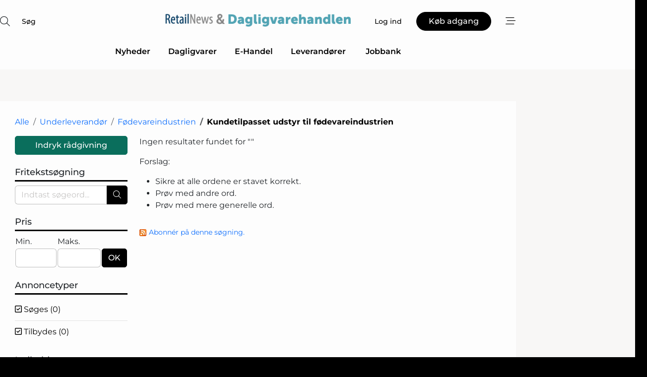

--- FILE ---
content_type: text/html; charset=utf-8
request_url: https://www.google.com/recaptcha/api2/anchor?ar=1&k=6LfzaggTAAAAALie719m6MTZg4XqBV2hWUcNvFcS&co=aHR0cHM6Ly93d3cucmV0YWlsbmV3cy5kazo0NDM.&hl=da&v=PoyoqOPhxBO7pBk68S4YbpHZ&size=normal&anchor-ms=20000&execute-ms=30000&cb=b26k4262w4pu
body_size: 50803
content:
<!DOCTYPE HTML><html dir="ltr" lang="da"><head><meta http-equiv="Content-Type" content="text/html; charset=UTF-8">
<meta http-equiv="X-UA-Compatible" content="IE=edge">
<title>reCAPTCHA</title>
<style type="text/css">
/* cyrillic-ext */
@font-face {
  font-family: 'Roboto';
  font-style: normal;
  font-weight: 400;
  font-stretch: 100%;
  src: url(//fonts.gstatic.com/s/roboto/v48/KFO7CnqEu92Fr1ME7kSn66aGLdTylUAMa3GUBHMdazTgWw.woff2) format('woff2');
  unicode-range: U+0460-052F, U+1C80-1C8A, U+20B4, U+2DE0-2DFF, U+A640-A69F, U+FE2E-FE2F;
}
/* cyrillic */
@font-face {
  font-family: 'Roboto';
  font-style: normal;
  font-weight: 400;
  font-stretch: 100%;
  src: url(//fonts.gstatic.com/s/roboto/v48/KFO7CnqEu92Fr1ME7kSn66aGLdTylUAMa3iUBHMdazTgWw.woff2) format('woff2');
  unicode-range: U+0301, U+0400-045F, U+0490-0491, U+04B0-04B1, U+2116;
}
/* greek-ext */
@font-face {
  font-family: 'Roboto';
  font-style: normal;
  font-weight: 400;
  font-stretch: 100%;
  src: url(//fonts.gstatic.com/s/roboto/v48/KFO7CnqEu92Fr1ME7kSn66aGLdTylUAMa3CUBHMdazTgWw.woff2) format('woff2');
  unicode-range: U+1F00-1FFF;
}
/* greek */
@font-face {
  font-family: 'Roboto';
  font-style: normal;
  font-weight: 400;
  font-stretch: 100%;
  src: url(//fonts.gstatic.com/s/roboto/v48/KFO7CnqEu92Fr1ME7kSn66aGLdTylUAMa3-UBHMdazTgWw.woff2) format('woff2');
  unicode-range: U+0370-0377, U+037A-037F, U+0384-038A, U+038C, U+038E-03A1, U+03A3-03FF;
}
/* math */
@font-face {
  font-family: 'Roboto';
  font-style: normal;
  font-weight: 400;
  font-stretch: 100%;
  src: url(//fonts.gstatic.com/s/roboto/v48/KFO7CnqEu92Fr1ME7kSn66aGLdTylUAMawCUBHMdazTgWw.woff2) format('woff2');
  unicode-range: U+0302-0303, U+0305, U+0307-0308, U+0310, U+0312, U+0315, U+031A, U+0326-0327, U+032C, U+032F-0330, U+0332-0333, U+0338, U+033A, U+0346, U+034D, U+0391-03A1, U+03A3-03A9, U+03B1-03C9, U+03D1, U+03D5-03D6, U+03F0-03F1, U+03F4-03F5, U+2016-2017, U+2034-2038, U+203C, U+2040, U+2043, U+2047, U+2050, U+2057, U+205F, U+2070-2071, U+2074-208E, U+2090-209C, U+20D0-20DC, U+20E1, U+20E5-20EF, U+2100-2112, U+2114-2115, U+2117-2121, U+2123-214F, U+2190, U+2192, U+2194-21AE, U+21B0-21E5, U+21F1-21F2, U+21F4-2211, U+2213-2214, U+2216-22FF, U+2308-230B, U+2310, U+2319, U+231C-2321, U+2336-237A, U+237C, U+2395, U+239B-23B7, U+23D0, U+23DC-23E1, U+2474-2475, U+25AF, U+25B3, U+25B7, U+25BD, U+25C1, U+25CA, U+25CC, U+25FB, U+266D-266F, U+27C0-27FF, U+2900-2AFF, U+2B0E-2B11, U+2B30-2B4C, U+2BFE, U+3030, U+FF5B, U+FF5D, U+1D400-1D7FF, U+1EE00-1EEFF;
}
/* symbols */
@font-face {
  font-family: 'Roboto';
  font-style: normal;
  font-weight: 400;
  font-stretch: 100%;
  src: url(//fonts.gstatic.com/s/roboto/v48/KFO7CnqEu92Fr1ME7kSn66aGLdTylUAMaxKUBHMdazTgWw.woff2) format('woff2');
  unicode-range: U+0001-000C, U+000E-001F, U+007F-009F, U+20DD-20E0, U+20E2-20E4, U+2150-218F, U+2190, U+2192, U+2194-2199, U+21AF, U+21E6-21F0, U+21F3, U+2218-2219, U+2299, U+22C4-22C6, U+2300-243F, U+2440-244A, U+2460-24FF, U+25A0-27BF, U+2800-28FF, U+2921-2922, U+2981, U+29BF, U+29EB, U+2B00-2BFF, U+4DC0-4DFF, U+FFF9-FFFB, U+10140-1018E, U+10190-1019C, U+101A0, U+101D0-101FD, U+102E0-102FB, U+10E60-10E7E, U+1D2C0-1D2D3, U+1D2E0-1D37F, U+1F000-1F0FF, U+1F100-1F1AD, U+1F1E6-1F1FF, U+1F30D-1F30F, U+1F315, U+1F31C, U+1F31E, U+1F320-1F32C, U+1F336, U+1F378, U+1F37D, U+1F382, U+1F393-1F39F, U+1F3A7-1F3A8, U+1F3AC-1F3AF, U+1F3C2, U+1F3C4-1F3C6, U+1F3CA-1F3CE, U+1F3D4-1F3E0, U+1F3ED, U+1F3F1-1F3F3, U+1F3F5-1F3F7, U+1F408, U+1F415, U+1F41F, U+1F426, U+1F43F, U+1F441-1F442, U+1F444, U+1F446-1F449, U+1F44C-1F44E, U+1F453, U+1F46A, U+1F47D, U+1F4A3, U+1F4B0, U+1F4B3, U+1F4B9, U+1F4BB, U+1F4BF, U+1F4C8-1F4CB, U+1F4D6, U+1F4DA, U+1F4DF, U+1F4E3-1F4E6, U+1F4EA-1F4ED, U+1F4F7, U+1F4F9-1F4FB, U+1F4FD-1F4FE, U+1F503, U+1F507-1F50B, U+1F50D, U+1F512-1F513, U+1F53E-1F54A, U+1F54F-1F5FA, U+1F610, U+1F650-1F67F, U+1F687, U+1F68D, U+1F691, U+1F694, U+1F698, U+1F6AD, U+1F6B2, U+1F6B9-1F6BA, U+1F6BC, U+1F6C6-1F6CF, U+1F6D3-1F6D7, U+1F6E0-1F6EA, U+1F6F0-1F6F3, U+1F6F7-1F6FC, U+1F700-1F7FF, U+1F800-1F80B, U+1F810-1F847, U+1F850-1F859, U+1F860-1F887, U+1F890-1F8AD, U+1F8B0-1F8BB, U+1F8C0-1F8C1, U+1F900-1F90B, U+1F93B, U+1F946, U+1F984, U+1F996, U+1F9E9, U+1FA00-1FA6F, U+1FA70-1FA7C, U+1FA80-1FA89, U+1FA8F-1FAC6, U+1FACE-1FADC, U+1FADF-1FAE9, U+1FAF0-1FAF8, U+1FB00-1FBFF;
}
/* vietnamese */
@font-face {
  font-family: 'Roboto';
  font-style: normal;
  font-weight: 400;
  font-stretch: 100%;
  src: url(//fonts.gstatic.com/s/roboto/v48/KFO7CnqEu92Fr1ME7kSn66aGLdTylUAMa3OUBHMdazTgWw.woff2) format('woff2');
  unicode-range: U+0102-0103, U+0110-0111, U+0128-0129, U+0168-0169, U+01A0-01A1, U+01AF-01B0, U+0300-0301, U+0303-0304, U+0308-0309, U+0323, U+0329, U+1EA0-1EF9, U+20AB;
}
/* latin-ext */
@font-face {
  font-family: 'Roboto';
  font-style: normal;
  font-weight: 400;
  font-stretch: 100%;
  src: url(//fonts.gstatic.com/s/roboto/v48/KFO7CnqEu92Fr1ME7kSn66aGLdTylUAMa3KUBHMdazTgWw.woff2) format('woff2');
  unicode-range: U+0100-02BA, U+02BD-02C5, U+02C7-02CC, U+02CE-02D7, U+02DD-02FF, U+0304, U+0308, U+0329, U+1D00-1DBF, U+1E00-1E9F, U+1EF2-1EFF, U+2020, U+20A0-20AB, U+20AD-20C0, U+2113, U+2C60-2C7F, U+A720-A7FF;
}
/* latin */
@font-face {
  font-family: 'Roboto';
  font-style: normal;
  font-weight: 400;
  font-stretch: 100%;
  src: url(//fonts.gstatic.com/s/roboto/v48/KFO7CnqEu92Fr1ME7kSn66aGLdTylUAMa3yUBHMdazQ.woff2) format('woff2');
  unicode-range: U+0000-00FF, U+0131, U+0152-0153, U+02BB-02BC, U+02C6, U+02DA, U+02DC, U+0304, U+0308, U+0329, U+2000-206F, U+20AC, U+2122, U+2191, U+2193, U+2212, U+2215, U+FEFF, U+FFFD;
}
/* cyrillic-ext */
@font-face {
  font-family: 'Roboto';
  font-style: normal;
  font-weight: 500;
  font-stretch: 100%;
  src: url(//fonts.gstatic.com/s/roboto/v48/KFO7CnqEu92Fr1ME7kSn66aGLdTylUAMa3GUBHMdazTgWw.woff2) format('woff2');
  unicode-range: U+0460-052F, U+1C80-1C8A, U+20B4, U+2DE0-2DFF, U+A640-A69F, U+FE2E-FE2F;
}
/* cyrillic */
@font-face {
  font-family: 'Roboto';
  font-style: normal;
  font-weight: 500;
  font-stretch: 100%;
  src: url(//fonts.gstatic.com/s/roboto/v48/KFO7CnqEu92Fr1ME7kSn66aGLdTylUAMa3iUBHMdazTgWw.woff2) format('woff2');
  unicode-range: U+0301, U+0400-045F, U+0490-0491, U+04B0-04B1, U+2116;
}
/* greek-ext */
@font-face {
  font-family: 'Roboto';
  font-style: normal;
  font-weight: 500;
  font-stretch: 100%;
  src: url(//fonts.gstatic.com/s/roboto/v48/KFO7CnqEu92Fr1ME7kSn66aGLdTylUAMa3CUBHMdazTgWw.woff2) format('woff2');
  unicode-range: U+1F00-1FFF;
}
/* greek */
@font-face {
  font-family: 'Roboto';
  font-style: normal;
  font-weight: 500;
  font-stretch: 100%;
  src: url(//fonts.gstatic.com/s/roboto/v48/KFO7CnqEu92Fr1ME7kSn66aGLdTylUAMa3-UBHMdazTgWw.woff2) format('woff2');
  unicode-range: U+0370-0377, U+037A-037F, U+0384-038A, U+038C, U+038E-03A1, U+03A3-03FF;
}
/* math */
@font-face {
  font-family: 'Roboto';
  font-style: normal;
  font-weight: 500;
  font-stretch: 100%;
  src: url(//fonts.gstatic.com/s/roboto/v48/KFO7CnqEu92Fr1ME7kSn66aGLdTylUAMawCUBHMdazTgWw.woff2) format('woff2');
  unicode-range: U+0302-0303, U+0305, U+0307-0308, U+0310, U+0312, U+0315, U+031A, U+0326-0327, U+032C, U+032F-0330, U+0332-0333, U+0338, U+033A, U+0346, U+034D, U+0391-03A1, U+03A3-03A9, U+03B1-03C9, U+03D1, U+03D5-03D6, U+03F0-03F1, U+03F4-03F5, U+2016-2017, U+2034-2038, U+203C, U+2040, U+2043, U+2047, U+2050, U+2057, U+205F, U+2070-2071, U+2074-208E, U+2090-209C, U+20D0-20DC, U+20E1, U+20E5-20EF, U+2100-2112, U+2114-2115, U+2117-2121, U+2123-214F, U+2190, U+2192, U+2194-21AE, U+21B0-21E5, U+21F1-21F2, U+21F4-2211, U+2213-2214, U+2216-22FF, U+2308-230B, U+2310, U+2319, U+231C-2321, U+2336-237A, U+237C, U+2395, U+239B-23B7, U+23D0, U+23DC-23E1, U+2474-2475, U+25AF, U+25B3, U+25B7, U+25BD, U+25C1, U+25CA, U+25CC, U+25FB, U+266D-266F, U+27C0-27FF, U+2900-2AFF, U+2B0E-2B11, U+2B30-2B4C, U+2BFE, U+3030, U+FF5B, U+FF5D, U+1D400-1D7FF, U+1EE00-1EEFF;
}
/* symbols */
@font-face {
  font-family: 'Roboto';
  font-style: normal;
  font-weight: 500;
  font-stretch: 100%;
  src: url(//fonts.gstatic.com/s/roboto/v48/KFO7CnqEu92Fr1ME7kSn66aGLdTylUAMaxKUBHMdazTgWw.woff2) format('woff2');
  unicode-range: U+0001-000C, U+000E-001F, U+007F-009F, U+20DD-20E0, U+20E2-20E4, U+2150-218F, U+2190, U+2192, U+2194-2199, U+21AF, U+21E6-21F0, U+21F3, U+2218-2219, U+2299, U+22C4-22C6, U+2300-243F, U+2440-244A, U+2460-24FF, U+25A0-27BF, U+2800-28FF, U+2921-2922, U+2981, U+29BF, U+29EB, U+2B00-2BFF, U+4DC0-4DFF, U+FFF9-FFFB, U+10140-1018E, U+10190-1019C, U+101A0, U+101D0-101FD, U+102E0-102FB, U+10E60-10E7E, U+1D2C0-1D2D3, U+1D2E0-1D37F, U+1F000-1F0FF, U+1F100-1F1AD, U+1F1E6-1F1FF, U+1F30D-1F30F, U+1F315, U+1F31C, U+1F31E, U+1F320-1F32C, U+1F336, U+1F378, U+1F37D, U+1F382, U+1F393-1F39F, U+1F3A7-1F3A8, U+1F3AC-1F3AF, U+1F3C2, U+1F3C4-1F3C6, U+1F3CA-1F3CE, U+1F3D4-1F3E0, U+1F3ED, U+1F3F1-1F3F3, U+1F3F5-1F3F7, U+1F408, U+1F415, U+1F41F, U+1F426, U+1F43F, U+1F441-1F442, U+1F444, U+1F446-1F449, U+1F44C-1F44E, U+1F453, U+1F46A, U+1F47D, U+1F4A3, U+1F4B0, U+1F4B3, U+1F4B9, U+1F4BB, U+1F4BF, U+1F4C8-1F4CB, U+1F4D6, U+1F4DA, U+1F4DF, U+1F4E3-1F4E6, U+1F4EA-1F4ED, U+1F4F7, U+1F4F9-1F4FB, U+1F4FD-1F4FE, U+1F503, U+1F507-1F50B, U+1F50D, U+1F512-1F513, U+1F53E-1F54A, U+1F54F-1F5FA, U+1F610, U+1F650-1F67F, U+1F687, U+1F68D, U+1F691, U+1F694, U+1F698, U+1F6AD, U+1F6B2, U+1F6B9-1F6BA, U+1F6BC, U+1F6C6-1F6CF, U+1F6D3-1F6D7, U+1F6E0-1F6EA, U+1F6F0-1F6F3, U+1F6F7-1F6FC, U+1F700-1F7FF, U+1F800-1F80B, U+1F810-1F847, U+1F850-1F859, U+1F860-1F887, U+1F890-1F8AD, U+1F8B0-1F8BB, U+1F8C0-1F8C1, U+1F900-1F90B, U+1F93B, U+1F946, U+1F984, U+1F996, U+1F9E9, U+1FA00-1FA6F, U+1FA70-1FA7C, U+1FA80-1FA89, U+1FA8F-1FAC6, U+1FACE-1FADC, U+1FADF-1FAE9, U+1FAF0-1FAF8, U+1FB00-1FBFF;
}
/* vietnamese */
@font-face {
  font-family: 'Roboto';
  font-style: normal;
  font-weight: 500;
  font-stretch: 100%;
  src: url(//fonts.gstatic.com/s/roboto/v48/KFO7CnqEu92Fr1ME7kSn66aGLdTylUAMa3OUBHMdazTgWw.woff2) format('woff2');
  unicode-range: U+0102-0103, U+0110-0111, U+0128-0129, U+0168-0169, U+01A0-01A1, U+01AF-01B0, U+0300-0301, U+0303-0304, U+0308-0309, U+0323, U+0329, U+1EA0-1EF9, U+20AB;
}
/* latin-ext */
@font-face {
  font-family: 'Roboto';
  font-style: normal;
  font-weight: 500;
  font-stretch: 100%;
  src: url(//fonts.gstatic.com/s/roboto/v48/KFO7CnqEu92Fr1ME7kSn66aGLdTylUAMa3KUBHMdazTgWw.woff2) format('woff2');
  unicode-range: U+0100-02BA, U+02BD-02C5, U+02C7-02CC, U+02CE-02D7, U+02DD-02FF, U+0304, U+0308, U+0329, U+1D00-1DBF, U+1E00-1E9F, U+1EF2-1EFF, U+2020, U+20A0-20AB, U+20AD-20C0, U+2113, U+2C60-2C7F, U+A720-A7FF;
}
/* latin */
@font-face {
  font-family: 'Roboto';
  font-style: normal;
  font-weight: 500;
  font-stretch: 100%;
  src: url(//fonts.gstatic.com/s/roboto/v48/KFO7CnqEu92Fr1ME7kSn66aGLdTylUAMa3yUBHMdazQ.woff2) format('woff2');
  unicode-range: U+0000-00FF, U+0131, U+0152-0153, U+02BB-02BC, U+02C6, U+02DA, U+02DC, U+0304, U+0308, U+0329, U+2000-206F, U+20AC, U+2122, U+2191, U+2193, U+2212, U+2215, U+FEFF, U+FFFD;
}
/* cyrillic-ext */
@font-face {
  font-family: 'Roboto';
  font-style: normal;
  font-weight: 900;
  font-stretch: 100%;
  src: url(//fonts.gstatic.com/s/roboto/v48/KFO7CnqEu92Fr1ME7kSn66aGLdTylUAMa3GUBHMdazTgWw.woff2) format('woff2');
  unicode-range: U+0460-052F, U+1C80-1C8A, U+20B4, U+2DE0-2DFF, U+A640-A69F, U+FE2E-FE2F;
}
/* cyrillic */
@font-face {
  font-family: 'Roboto';
  font-style: normal;
  font-weight: 900;
  font-stretch: 100%;
  src: url(//fonts.gstatic.com/s/roboto/v48/KFO7CnqEu92Fr1ME7kSn66aGLdTylUAMa3iUBHMdazTgWw.woff2) format('woff2');
  unicode-range: U+0301, U+0400-045F, U+0490-0491, U+04B0-04B1, U+2116;
}
/* greek-ext */
@font-face {
  font-family: 'Roboto';
  font-style: normal;
  font-weight: 900;
  font-stretch: 100%;
  src: url(//fonts.gstatic.com/s/roboto/v48/KFO7CnqEu92Fr1ME7kSn66aGLdTylUAMa3CUBHMdazTgWw.woff2) format('woff2');
  unicode-range: U+1F00-1FFF;
}
/* greek */
@font-face {
  font-family: 'Roboto';
  font-style: normal;
  font-weight: 900;
  font-stretch: 100%;
  src: url(//fonts.gstatic.com/s/roboto/v48/KFO7CnqEu92Fr1ME7kSn66aGLdTylUAMa3-UBHMdazTgWw.woff2) format('woff2');
  unicode-range: U+0370-0377, U+037A-037F, U+0384-038A, U+038C, U+038E-03A1, U+03A3-03FF;
}
/* math */
@font-face {
  font-family: 'Roboto';
  font-style: normal;
  font-weight: 900;
  font-stretch: 100%;
  src: url(//fonts.gstatic.com/s/roboto/v48/KFO7CnqEu92Fr1ME7kSn66aGLdTylUAMawCUBHMdazTgWw.woff2) format('woff2');
  unicode-range: U+0302-0303, U+0305, U+0307-0308, U+0310, U+0312, U+0315, U+031A, U+0326-0327, U+032C, U+032F-0330, U+0332-0333, U+0338, U+033A, U+0346, U+034D, U+0391-03A1, U+03A3-03A9, U+03B1-03C9, U+03D1, U+03D5-03D6, U+03F0-03F1, U+03F4-03F5, U+2016-2017, U+2034-2038, U+203C, U+2040, U+2043, U+2047, U+2050, U+2057, U+205F, U+2070-2071, U+2074-208E, U+2090-209C, U+20D0-20DC, U+20E1, U+20E5-20EF, U+2100-2112, U+2114-2115, U+2117-2121, U+2123-214F, U+2190, U+2192, U+2194-21AE, U+21B0-21E5, U+21F1-21F2, U+21F4-2211, U+2213-2214, U+2216-22FF, U+2308-230B, U+2310, U+2319, U+231C-2321, U+2336-237A, U+237C, U+2395, U+239B-23B7, U+23D0, U+23DC-23E1, U+2474-2475, U+25AF, U+25B3, U+25B7, U+25BD, U+25C1, U+25CA, U+25CC, U+25FB, U+266D-266F, U+27C0-27FF, U+2900-2AFF, U+2B0E-2B11, U+2B30-2B4C, U+2BFE, U+3030, U+FF5B, U+FF5D, U+1D400-1D7FF, U+1EE00-1EEFF;
}
/* symbols */
@font-face {
  font-family: 'Roboto';
  font-style: normal;
  font-weight: 900;
  font-stretch: 100%;
  src: url(//fonts.gstatic.com/s/roboto/v48/KFO7CnqEu92Fr1ME7kSn66aGLdTylUAMaxKUBHMdazTgWw.woff2) format('woff2');
  unicode-range: U+0001-000C, U+000E-001F, U+007F-009F, U+20DD-20E0, U+20E2-20E4, U+2150-218F, U+2190, U+2192, U+2194-2199, U+21AF, U+21E6-21F0, U+21F3, U+2218-2219, U+2299, U+22C4-22C6, U+2300-243F, U+2440-244A, U+2460-24FF, U+25A0-27BF, U+2800-28FF, U+2921-2922, U+2981, U+29BF, U+29EB, U+2B00-2BFF, U+4DC0-4DFF, U+FFF9-FFFB, U+10140-1018E, U+10190-1019C, U+101A0, U+101D0-101FD, U+102E0-102FB, U+10E60-10E7E, U+1D2C0-1D2D3, U+1D2E0-1D37F, U+1F000-1F0FF, U+1F100-1F1AD, U+1F1E6-1F1FF, U+1F30D-1F30F, U+1F315, U+1F31C, U+1F31E, U+1F320-1F32C, U+1F336, U+1F378, U+1F37D, U+1F382, U+1F393-1F39F, U+1F3A7-1F3A8, U+1F3AC-1F3AF, U+1F3C2, U+1F3C4-1F3C6, U+1F3CA-1F3CE, U+1F3D4-1F3E0, U+1F3ED, U+1F3F1-1F3F3, U+1F3F5-1F3F7, U+1F408, U+1F415, U+1F41F, U+1F426, U+1F43F, U+1F441-1F442, U+1F444, U+1F446-1F449, U+1F44C-1F44E, U+1F453, U+1F46A, U+1F47D, U+1F4A3, U+1F4B0, U+1F4B3, U+1F4B9, U+1F4BB, U+1F4BF, U+1F4C8-1F4CB, U+1F4D6, U+1F4DA, U+1F4DF, U+1F4E3-1F4E6, U+1F4EA-1F4ED, U+1F4F7, U+1F4F9-1F4FB, U+1F4FD-1F4FE, U+1F503, U+1F507-1F50B, U+1F50D, U+1F512-1F513, U+1F53E-1F54A, U+1F54F-1F5FA, U+1F610, U+1F650-1F67F, U+1F687, U+1F68D, U+1F691, U+1F694, U+1F698, U+1F6AD, U+1F6B2, U+1F6B9-1F6BA, U+1F6BC, U+1F6C6-1F6CF, U+1F6D3-1F6D7, U+1F6E0-1F6EA, U+1F6F0-1F6F3, U+1F6F7-1F6FC, U+1F700-1F7FF, U+1F800-1F80B, U+1F810-1F847, U+1F850-1F859, U+1F860-1F887, U+1F890-1F8AD, U+1F8B0-1F8BB, U+1F8C0-1F8C1, U+1F900-1F90B, U+1F93B, U+1F946, U+1F984, U+1F996, U+1F9E9, U+1FA00-1FA6F, U+1FA70-1FA7C, U+1FA80-1FA89, U+1FA8F-1FAC6, U+1FACE-1FADC, U+1FADF-1FAE9, U+1FAF0-1FAF8, U+1FB00-1FBFF;
}
/* vietnamese */
@font-face {
  font-family: 'Roboto';
  font-style: normal;
  font-weight: 900;
  font-stretch: 100%;
  src: url(//fonts.gstatic.com/s/roboto/v48/KFO7CnqEu92Fr1ME7kSn66aGLdTylUAMa3OUBHMdazTgWw.woff2) format('woff2');
  unicode-range: U+0102-0103, U+0110-0111, U+0128-0129, U+0168-0169, U+01A0-01A1, U+01AF-01B0, U+0300-0301, U+0303-0304, U+0308-0309, U+0323, U+0329, U+1EA0-1EF9, U+20AB;
}
/* latin-ext */
@font-face {
  font-family: 'Roboto';
  font-style: normal;
  font-weight: 900;
  font-stretch: 100%;
  src: url(//fonts.gstatic.com/s/roboto/v48/KFO7CnqEu92Fr1ME7kSn66aGLdTylUAMa3KUBHMdazTgWw.woff2) format('woff2');
  unicode-range: U+0100-02BA, U+02BD-02C5, U+02C7-02CC, U+02CE-02D7, U+02DD-02FF, U+0304, U+0308, U+0329, U+1D00-1DBF, U+1E00-1E9F, U+1EF2-1EFF, U+2020, U+20A0-20AB, U+20AD-20C0, U+2113, U+2C60-2C7F, U+A720-A7FF;
}
/* latin */
@font-face {
  font-family: 'Roboto';
  font-style: normal;
  font-weight: 900;
  font-stretch: 100%;
  src: url(//fonts.gstatic.com/s/roboto/v48/KFO7CnqEu92Fr1ME7kSn66aGLdTylUAMa3yUBHMdazQ.woff2) format('woff2');
  unicode-range: U+0000-00FF, U+0131, U+0152-0153, U+02BB-02BC, U+02C6, U+02DA, U+02DC, U+0304, U+0308, U+0329, U+2000-206F, U+20AC, U+2122, U+2191, U+2193, U+2212, U+2215, U+FEFF, U+FFFD;
}

</style>
<link rel="stylesheet" type="text/css" href="https://www.gstatic.com/recaptcha/releases/PoyoqOPhxBO7pBk68S4YbpHZ/styles__ltr.css">
<script nonce="7JnQ02tXt1Ca-JOWjstfHA" type="text/javascript">window['__recaptcha_api'] = 'https://www.google.com/recaptcha/api2/';</script>
<script type="text/javascript" src="https://www.gstatic.com/recaptcha/releases/PoyoqOPhxBO7pBk68S4YbpHZ/recaptcha__da.js" nonce="7JnQ02tXt1Ca-JOWjstfHA">
      
    </script></head>
<body><div id="rc-anchor-alert" class="rc-anchor-alert"></div>
<input type="hidden" id="recaptcha-token" value="[base64]">
<script type="text/javascript" nonce="7JnQ02tXt1Ca-JOWjstfHA">
      recaptcha.anchor.Main.init("[\x22ainput\x22,[\x22bgdata\x22,\x22\x22,\[base64]/[base64]/[base64]/[base64]/[base64]/UltsKytdPUU6KEU8MjA0OD9SW2wrK109RT4+NnwxOTI6KChFJjY0NTEyKT09NTUyOTYmJk0rMTxjLmxlbmd0aCYmKGMuY2hhckNvZGVBdChNKzEpJjY0NTEyKT09NTYzMjA/[base64]/[base64]/[base64]/[base64]/[base64]/[base64]/[base64]\x22,\[base64]\\u003d\x22,\x22woYVPzk/w7VAYMO4w5RcwpHDvcKuGVvCtMKeWistw40iw61+STPCvMOyCkPDuT48CDwTQhIYwrFGWjTDkznDqcKhNBJ3BMKQFsKSwrVaWhbDgE/CkGI/w44FUHLDp8OVwoTDrhbDlcOKccObw5c9GgZVKh3DrgdCwrfDr8OEGzfDnMKlLARDF8OAw7HDk8KIw6/CiBjClcOeJ1nChsK8w4wswpvCnh3Cp8OAM8Opw6oSO2EUwqHChRhDbQHDgDoRUhAyw5oZw6XDr8Onw7UELQcjOQYewo7DjWfCvno6CMKBECTDjMONcATDgDPDsMKWeQpndcKgw6TDnEoNw6bChsOdU8Oaw6fCu8Ovw61Yw7bDosKsXDzCj35Cwr3DqMO/w5MScwLDl8OUScKJw60VNsOSw7vCp8Oqw6rCt8ONOsO/[base64]/a8K1w4dIwoELUk7CkmzCmnwlwplww6/[base64]/CjcOUw71TYsKWRmLCoT3DjjnCpsKrCwZeScOjw4PCrCnCoMOxwpHDiX9DWnHCkMO3w5PClcOvwpTCgBFYwofDs8OxwrNDw7c5w54FPGs9w4rDgcK0GQ7CisOWRj3Ds0TDksOjMXRzwokLwq5fw4dfw5XDhQsxw6YaIcOPw74qwrPDrRduTcOuwqzDu8OsA8O/aARPZWwXTATCj8OvTcOdCMO6w4QVdMOgP8O1ecKIHsK3wpTCsQHDgQV8TRbCt8KWchrDmsOlw5HCqMOFUhHDqsOpfCVMRl/DmkBZwqbClcKEdcOUa8OMw73DpwjCunBVw6/Ds8KoLD7DskcqYgjCjUo+NCJHcEzCh2ZywrQOwok/ZRVQwohCLsK8RsKeM8OaworCkcKxwq/Cg2DChD5Rw59Pw7w4KjnClHbCtVMhHcOWw7siaH3CjMOdQsKINsKBesKKCMO3w6PDq3DCoXDDvHFiJcKqeMOJF8OAw5V6FQlrw7pSXSJCfsOVej4bLsKWcHITw67CjSgEJBlEGsOiwpUtWGLCrsOkIsOEwrjDlCxRQsOnw60UTMOTOR5+wrRjSB/DqcOtQ8K/wprDnVLDjT0Ew6lfVsKNwrzCvX1RZcOLwqNpCsO3wogEw6LCgcKoGQvCpMKMZBzDiQIZw5EDeMKBEcO1MMKXwqAfw77ClhZzw6s6w7sww5p4wqAeccKyF3R6woQ7woV6AQzCvMK3w4jCvSYrw59gQsOXw6zDocKDchdLw5LDtADDlwjDhMKVSSYKwp/Cp2Y0w7XCqCJVYxbDq8OtwosjwqPCu8Olw4sMwqYiLMOvwoXCilLCksOWwrXCo8ORwrsVw4YMMwbDqiFRwrgxw7xFPyrCoX8vCcO9YAU1Xj7DucKxw6DDvknCgsOjw4tsS8KBCsKawqQvw6/DisOZZMKjw7QSwpcaw7ZIUEzDrxdywqY4woAawpnDjMOKF8OpwqTDjhoNw4p/GMOvXwzCtTtww4kLOFtow53CgExSdMKkW8OResKfEMK9XHbCnlvDqcOoJcKmHBPCoV7Dk8KdBMO8w5IJR8K8S8Klw5bCjMOIwqYnNMOlwo/Dmw/CpMK+wp/DmcOgEFs0KQXCinHDr2w7O8K8LjvCu8KEw5kpGD9SwrHClsKmZxzClnxAw5PCtRNHVsOsdcOdwpF3wolVawMXwo7CuDjCh8KfW20LfwIhIW/CiMOGZTnDhx3CrVogbsO1w4nDgcKOKgBCwp43wqDCsQwcIkjCmlNGw5x7wq86cEsYasOpwrHCqsOKwpVXw6DCtsORBjrDosK8wpB5w4fCokHCucOSKx/CnMK3wqB1w7YEwqTCk8KUwpxfw47CuETDqsODw5huKjbCqMKEbU7Du1kXRHjCs8OoBcKWW8O/w7tcAsOJw6ZVGHBTYXHCnwxsQx18w4EBd0FNDzIXPjlmw5cuwqwJw5kAw6nCmwszwpU7w4dVHMOHw4MfUcKqH8Ohwo0ow4sIOAhvwoEzBcORwpg5w4jCgyQ9w7hAG8OrISt4w4PCg8O8C8KGwrsEHVkNG8KobnTDvTttw6jDhcO/MivCvxfCv8OzLsKSUcKAQMOtw5vDn1xgw7gYwpvDqm7DgsOyMsO3wrXDpcO4w7QwwrdkwpkVED/ClMKkG8KrNcO1cFXDr3vDisK8w6HDv3gRwr9iw7nDjMOIwpNSwq7CkcKpXcKGf8KvE8KUZkvDs2V/wrDDtW1nRwrCkMOMYE12EsOjCsKGw4FhZ3XDu8KRCcOyWgzDonfCo8K4w5rCl0ZxwpUzwrdmw7fDnjTCksKnFTg0wowxwobDrcK0woPCo8OAwoBcwoDDgsKnw43DpcKVwpnDjTfCslNIDTc7wobDvcOLw58NZmI+ZDrDuSU3G8K/[base64]/a8OSwrjCpsKHw4zCqwXDrTtrBMO2d8O4TsOcw47CqsO2eyzDl0Z+EDPDsMOMMMOvIGZbT8OwHV7DksOQHcK1w6bCrcO1LcKVw6/DpjvDsSvCt2bCpcOSw4vDj8KfPHQiJnRIAirCscOow4DChMKlwo3DnsOTQcKXFgFiH1ZuwpIpJsOoARrDocK5wrYlw4zCkm5Cw5LCi8Kgw4rCgQfClcK/[base64]/DlcOBw5IeDsK+w55Xw5s7XRheMMOuIm3CjyHCgMO7LcO/[base64]/DlsOowovDuXzDkmvDusOKwqhBYcKOw7Yfw5LCnUdlwoN8BRvDonjDl8KWw6MFMn3Csg3Dl8KZQ2TDr1Q6KWYKwrEqMcKfw5vCmMOiRMKuP2EHaiRjw4VFw6DCp8K4PnJUAMKvw7VPwrIDQE9WNV3DmsOOUiMuKQ7DpsOFwp/DkVXCqsKiYjABWgnDr8OfdivDu8OOwpPCjjzDlXMMWMKPwpF+w7XDhyE6woLCmFFzAcOow45lw4FLw4VFO8KlTMK7AsOvRcK6wokEwr0Pw7YCWcK/FMO+BMODw6LCssK2wrvDmBJMwqfDnnktHcOMbsKHecKuXsOzTxp1XMOTw67Dn8Ogwo/CtcODZlxkWcKifiBxwpDDusKhwq3CucK+LcOfDA10TBUNSX4BX8KEfsOKwrTDh8Kzw7sAw5DCkMK+woYgX8KNZ8ONYcKOw5A0w53Dl8O9wqzDpMK/wqQPERDCv1bDg8KCTFvDocOmw7DDnWTCuGrCmsKqwpsmIMO/ScOdw5bCgirCsCtnwofDu8OPTsOpw7jDtcORw7x+J8Oyw4jCoMO9KcKpwpNbacKJUy3DpsKMw7bCsTY3w5DDqMOdRkbDrlzDvsOdw6s1w586HsKQw5FfIcOwJCXChsKeRzDDrzbCmBhrSMKZbk3CkQ/CsjXCliXCqnPCjGIFQsKOQsKBwoDDh8Kow53DiQbDiknCk0/ChMKjwpkANE7DoDzCgA3ClcKPGsOVw6h5wpoIV8KTaTJyw61feHZ/[base64]/Sw/CmG/[base64]/w79RccKrw5ACw64aJkQHMHxfWMKVenzCp8Oie8OuNMKWw6cxwrQtDiBxU8OawqPDkmUjKMKdw53Cg8OtwqPDiA8iwqnCkW5Bwrw4w75Xw6zDhsOTwpcoUsKeLFI1cCjCnC1Bw4pDOn1yw5/[base64]/CgFlyKHoBM2jCoiB1ORzDmxDCgAdOw53Cjkxzw6rDrMKkUydjwoXCjsKOw7hew69ow5p3V8O6wqfCoR3DhEXCgkJDw6zCjV3DiMK7w4EfwpwsY8KawpLDj8OcwpNVwpocw7rDmkjDgDVibg/[base64]/Chg3CocKFDcORZ2Qwwq/Dp8OTwobCuXIzGsORJ8OdwpjDhm/CpyLCtmjCiyHDiip5E8KIOFthZRMxwpEffMOSw6cFTMKhcDUUX0TDuy3CqMKSLiPCsiYTE8KzKXPDhcOoNizDicO9VcOnBCQ/w6XDisK4dRXCmMONWXvDu30owqVVwqxHwpokwqBwwpoHby/CoX/[base64]/V8K0w5/CocKTwqVzwq15Di3Cv1TDm3nDqEfCkVwSwrpRXgpuLiZ/w5AsBcKXwr7DtR7DpsOKUD/[base64]/CmsORasKPwpp0woopYcKtwoEIVMKwC087Mk9FwonCqcOwwq/CtMOeDB0vwrIcUcKPXD3CjDDCosKWwotXOHocw4h7w4pNSsOvM8KzwqsWUkE4VB/CoMKJW8OKJMOxHsOEw6JjwpMHwqPDicO8w7Y9MVjCnMKRw5Y0ckfDjcO7w4XCr8Obw6xjwrtvfHDDoA7DuX/Ch8KEw5fCnisZKcKlwo/[base64]/DuMO9ZDAQwpTCtw3CsV3DoV4xDnNOwrvDoHIvLGXDsUvDjsOFdgp8w6YmSQQjacKOXcO/[base64]/DghDDoQfCq8OFNj/CvMKXV8KfwrzCtWAwRGbDqAzDocOMw6lSJ8OOP8KWwpRsw6VvcAnCscOcGsOcNAlFwqfDhVR0wqdxWlbDngtiw64hwpd/w5YaVSnCgSbCm8Ouw4PCuMOlw4bCqFvCicOJwqxZw7dBw4spP8KSXcOTb8K2SjzCrMOhw5LDkg3CnMKTwoUIw6zCgHXDo8K+wpHDs8KawqrCl8O/WMK6KMOfXmoSw4EHw4ZyVkrCg0PDm1HCm8K5woc3OcOtCj86wolHGcOFJlMhw6TCu8ObwrnCqMKTw59SWMOpwqbDrDfDjsOVAsOTMC/Cu8OuWhLCksKvw693wrjCksOtwrwOET/CkMKOUT41woPCgAJew53CiR9CenYqw5NVwpNKa8OjPVzCr2rDqsO0wrnCrTlLw5bDm8Kvw7nCocKIdMO5A07Di8KVwpnCvsONw5lPw6TDnSQBRUR+w4DDm8KQCSsUNsKvw51/[base64]/w69/w5nClUjCvEMTPi7CgMKOfcKpw68xw5LDsG3DnEEnwpHCiVbCgcO5I3cbHjRkZhjDgX5gwpLDmGvDu8OOw6vDsFPDsMO/fcKUwqrDn8OFAsO6ABHDmyAkUMOVYm/[base64]/DsEDDmcOrLSlmdiQlwq7DsX0tw7nCn8OYw54IwoPDqsOCRm8rw5dFwqV/f8OWJFTDjmXDsMK5eH9VHFDDrsKWYz7ClnUYw50Nw7cZKiE/OSDCkMK9ZHXCncKHVcK5ScOewqt7W8KrfXktw4fDlkrDsFxdw49KU1tDw49cw5vDu2/Ci2xnCnAtw7PCv8KMw6s5wq85MsKswqYgwpTCi8K2w7TDnTPCgsOGw6jDuV8CKyfCvMOcw79jLMO1w6Jmw5zCsTVHw45TSFxuNcOdwpVawo/CuMKuwopubMOQIMOVaMKhN3Jaw5YXw6rCusO6w57Ds27Cp3JmQUYYwp/CjDk1w4RNAcKnwoZ1asO0AR58RG42TsKcwrfCjmUpK8KLwqhlbsOBX8Kdwo/DmSV2w5HCtMOCwqBtw5M+esOIwpLDgDfCg8KVwrbCjsOeRMKEQyjDnxDCmz3Di8KOwqLCrMOkw55wwo4Yw4nDmBLCkcObwq7DmXDDocKtKUd4wrc+w4pnfcKqwqc3UsKkw6/DlQTDtWLDqxgAw4x2wrLDuxXDmcKpUsOWwqXCv8KVw7AZGCrDjSh+woV0wp10wp11w7hTLcKuOz3CicOWw5vCmMK4VHpnwodWYBdDw4jDvUPCmCUzWMOaImXDiE3DgcKVwpbDvCgMw4nCr8KVw5QhYcKnwqfDkxPDmnPDhR4iwojCqWzDk1E3LsO6NsKXwq/DogXDph7DhsKlw7p+wq1pKMOAw6oGw40rVcKuwoUFU8OhXEY+QsO8W8K4URAcwoYywobCucKxwqNHwrbDuRfDkSARTQrDlyzDlsOmw6tywqbDrznCphYRwp3CucKYw63CthULwp/[base64]/ZR96w48EwrDDiMKkwocGwpTDsRxmwrfCnMOKeV97wrA0wrQtw6N1wpE3esKyw5t8CjM/[base64]/w5vCs8KZbMO0AcOxw7Ftwrl/eUTCjz8IPndcwoDColsNw4LDusKzw7tsdC9BwonCisK8VULCtMKeAMKgciXDtkw7JjDDo8ODaEZ1X8KyLjLDrsKoKcKWcAPDq0sHw5TDg8O+AMOMwpbDqBvCssK2TkrCj0h8w6Z/wo1NwrhZcsOVJF0MDWYRw4cJKzXDqMKYZMOVwr/DkMKXwrFOEXbCjhvCvFl4ITvCssO9a8Kkw7ZieMKIH8K1QcKgwrEVfQ01WEDChsK1w6tpwojCscKzwqoXwodFw4BLIMK5w6gEe8Kmw58wOm/[base64]/DiMOKJQVSw4nCoHJbwqkSUsKgLMOIRQxcwq9PZcKHJnsfwqsGw5jDmcKTNsONUSXCgy3CuVDDnWrDsMOqw43DnsOGwrNMCMObBgp8ZUsvIlrDjG/CqXLCnHLDkSMMX8KpNsKnwobCvQXDiyXDgcOGfD7DiMOzLcOgwpTDgMK1U8OpDMKuw5AYPhhzw4jDiGDCscK7w6fDjw7CuWLDkihHw6/DqcKvwo4ZJcK/w6jCty7DucOXNyXDp8OSwqIpXTxFMcKlPVdCw7p0Y8OwwqDCpcKQCcKrw5HDj8KbwpTCgw4qwqxwwoENw6HCq8OjZELCg0XCucKPYSU0wqZwwpA4HMK7XxQ0woTDucOew706cAAFZMO3GcO/U8OfVxs7w6dmw7xYdcKjW8OmO8KRIcOYw7BFw63CrMKiw7bChnc4YMOSw50Vw5XCosK8wqwYwrJLLVE8T8O/w4Anw7AFTnbDvGHCrcO4PzTDh8Omwp/CqiLDqmpachECAQ7CqlfClsKjWTFDwr/[base64]/esKUPBM2c1rDlcOyG09rImk8w5lpw6skFcONwohow6TDtDpYbj/CssOhw6R8wp4qIFRFw4fDkMOODsKTdGbCoMKAw7jDmsK3w7XCncOvw7rCgSvCgsKTwrEfw7/Cj8KHJyPCoxttKcO+wrrDj8KIwrc4woQ+W8O7w50MHcK8asK5wpXDuBlSwpjDv8OyCcKSwpVQWn8Ywqs2w4TCqsO2wqHDpivCtcOjZgnDg8OiwpTCrEQKw7tIwr1wUsOLw5wMwp/CpgQ3WBFPwpbDr0HCvHslwo8vwr/DjcKOCsKkwqUsw4RrVcOBw4dmwqNpw4/ClwzDjMKlw7RiPDpEw79vHyPDjU3DhElfJyBlw7FjRDN9wqcefcKmXsKXw7TDrE/[base64]/DusKfABDCvQfCk8KsMU/Dq8Kjw5bCpUBnM8O1eATDucKiQMO7VsKZw707wp1fwonCkMKbwoTCpcKYwqo7wonCm8OVwoHDtHXDnHR3JAJucWQcw4YHAsOfwp9Uwp7DpUIQNS/[base64]/Dilx/GhjCvsKVwoV9EX/DpW7Dg8O2amfDgicTYhHDsDnDvsKVw507YBZOEcKzw6nCrm1AworCp8Oiw5Iww6d/w6kkwpI5KMKlwq3CjMOVw4MVDQZPAcKLakjCocKhSMKZwqcxw4Ahw4h8YwkPwpbCrsOAw7/DgFgAw5x9wpVdw5sxwp/CnB3CoCzDkcK2TRfCrMOtZ1XCncKHKHfDh8OmaGFYUF5Aw6fDnD0cwoAnw4pkw74zw6dHMG3Dl2IwPcKew77CqsKeOsKxWRHDuXoWw7glwrHDtMO1YxtOw5PDnMKqYWzDmcOXw6PCuHPDuMKMwp8JPMOOw4tYZBLDn8K/wqLDuQHCvRfDlcO1IHrCosOfQFrDpcKzw5IgwpTCgyUGwq3CiFnDsh/DpcOQw5rDp2Ijw6vDicK1woXDu3jCl8KFw6PDrsOXVsOWHyUMS8OBfRN5I1w+wp9Gw4PDszjDg3/Dn8KKKAfDoknCscOECcO+w4zCu8O2w7RSw6fDvHPCl2MyFlc0w5fDsTPDgsOLw6zCtsKvVsO+w6YeIDUSwpguQR9aCBtcEMO3Nz/DkMK7T1ctwqATw5/Dg8KwX8KabCDCrxd2w7IVAkvCqDo/S8OPwo/[base64]/GX7CtWLDsQjClMKsHsKbC8K2w4bDrMO9wq0oFmd4wpHCssOjBsOXKRYLw7kxw4nDtyUow6TCk8KRwo/CtMOSw4QWAXxIHsOXe8KCw5HCv8KpGhHDjMKsw74aU8KmwpZBw6oZw73CvMOJA8KdC0VSXcKGaibCkcK4aENowrYLwoQyf8OSQcKTOEhkw7NDwr/CtcKDOwjDvMKKw6fDlCoMXsOfO1NHHMKIFSLClcO1e8KOO8OoKlbCpi3Cr8K9ag4/[base64]/[base64]/[base64]/DgixlwprCsMOQw5PDncKbwp/Dr8KFccOFYsO3w79pVMKqw4diH8OXw7/Cm8KHJ8OqwrQYH8KUwpREwpvCicORVcOIA0DDmAIuZsKfw4YLwpNmw7FFw7dxwqbChXFpc8KBP8OuwrEzwq/DsMOWLMKSSiPDpcKww6PCmcK0woEvK8KawrXDnhMFRsOdwrMnDjRLbsOewrBMCU1FwpclwqwzwoDDocKvw6Zpw7Ijw73CmSQKfMKQw5PCqsKmw6rDujHCmcO+F0k8w6Q8E8K4w6sKDEbCkVDCiHMCwqDCoR/DkknCqsKIE8KLwp19wq3CnlzCn2PDvMO8GS3DvsONfMKZw57DglJtI3nClsOZegHCgnZ5w7/DrsK1UVPDksOGwoEuwqMhI8K3DMKlennCpHXCkzEXwp8DP2/Cr8K/w6nCs8OVw7/CrMOfw4kGwpZGwqXDpcOpwqHCrcKsw4AOw6PCiDfCrGh8w4/DnMKGw5rDvMObwq/Ds8KyD1LCssK2QEwVI8KcI8K9GQPDuMOWw4Qaw7DDpsKVwp3DiEpXcsK7QMKmwqLCp8KLCzvChhxQw6nDscKdwqrDocKGw5QQw4EXwqTDh8KSw6vDlcKeA8KqXA3DlsKYCMKXQUTDmcOjTn/CksOZbXPCg8OvRsO/d8KLwrAOw7M8wpFAwpvDgTnCsMOlV8Ksw7PDlBXDoAU8WTHCkwIJc37CuSPCjHLCryvDpsONwrRkwpzCscKHwp4Cw6N4VF4iw5UzCMOzQsOQFcK7wo86w4sbw5DClzHDmsO3RcKow5zDpsKCw6F6GTLCtSPDvMOrwobDkHo9SgsGw5JSIcOOw5hFU8Kjw7hswpB/acOxCQt6wqXDvMK5BMOdw64UVBzChF3CkiDCtCwzZTfDtlXDvsKVMgQew4g7wrDCmWsuGDUAFcOcEQzDhsOIPcOOwpI3ZsOQw4whw4jCg8OPw68vw7k/w60HVcK0w6xrLGrCkAFlwowgw5/Ci8OeHTM2U8OXMznDlFTCtTZmTxc5wp50w5vCrxjDu3DDsF9VwqfCrGLDk0Brwrkrw4zCvgfDk8KKw64WLW4XbMKsw7/Cj8KVw5jCjMOYw4LCmk87KcO/w4p/wpDDjcK0GRZkwq/CkGYbScKOw7nCp8KbLMOnwpYXK8OKAsKQa28Dw7sIHsOXwoDDsQzCh8ONTCEGfTIAw6rCjhFTw7HDoh5MRMK5wq5nQ8OAw4rDlE/[base64]/CpsK7ccKqCcK2wqDCksKtTEjCqkzDqcOcw6cbwpU0w6Z6fxgHZhEvwoLCsDDCqRx0S2kTw44LIj0nEcK7MXZWw7MhMSMHwqASV8KZS8KpfyfDkT/DlcKSwrzDin/Cp8OLExw1O0nCqcK3w5bDjsKuQ8OFD8Osw6vCjmvCvcOHCWnCrMO/[base64]/IApmw7PCsMKgwq3DrMOOwp3DscKIwpwOw6FiVsKUw5zCghsXcio9woscfsKDwpLCrsKtw601wp/[base64]/CicK4w5kHZcOrJFnDvy5LJExVYcKJw5QcMybDoVPCtyREP1VqazXCmMOvwprDolDCiyA3bABkwoEbGGtuwpDCnMKQwqwYw5V9w7jDvsO+wqUAw6cgwrnDkBXCpGTCm8OYwqfDohrCvE/DtsOgwrcowqlGwplDFsOKwojDrzM6bcKvw4tDUsOiOMObMsKmaiwvOcK1LMOlVVACbkRVw6RIw4HDjnspTcO4HWhRw6V4DlrCukXDu8O1wqE1wrXCssKrwpjDgH/DoV85wrcBWsOZw4Rnw7jDnMOPN8KKwqXCvDkfw5AUMsKswrEgfVsAw63Dp8OZCcOCw4URfSPCncOvZ8K1w4/CpMOiw7t5EcOowqzCpsO8K8K7WiLDlMOawoHCnxbDizzCs8Kmwp/CmMOyfMObwpDCpMKLc2bCrj3DvjHDpcO/wo9dwofDvCs+w5RgwrVPCsKcwrnCgjbDk8KRF8KHMjh4EsKtGxbCv8O4EDlZIsKRMcK/w55Fwp/[base64]/[base64]/[base64]/w79Hw7nCrQPDmi8tw6rDmAnCo8OIfjQGw6REw6o3wrgTEcKAwo8wOcKXwq/[base64]/w6rCtcOowrdMwo42GcOUSAhSwr/DhsKcFhnDviDCmz5aQcOnw4VFNcOAcWNPw7/DqSxMcsKbecOHwr/DmcOmNcKSw7HDhW7CjMO+DnIWdkojSGrDvyHDi8K+B8KzIsORUWrDl0QzcCQNAcOzw5gdw57DhDQpKFVDFcOxwqxtRHxndQg/wot8wq5wKlxDUcKKw40Iw74XTUdKMnpmPSLCg8OdFUUtwq7Ds8KnB8KtVVzDjRzDsAwmel/DhMOdbMOOcsO0wrrCjlnDjighw7vDnTrDosOiwosQCsOow49gw7powoHDrMK4w6LDs8K/[base64]/[base64]/Ds8OZwqzCi0FwEB1kSG8XRRjChMOxw7DDqMOhcxFUFDvCuMKYOEhyw65LZ19Iw6F5bjBOcMOZw6DCtCxteMO3WMOifsK5w4lAw4LDpE5Hw4TDt8OgWMKLGMOnIMOgwogXGz/CgX/[base64]/wp7CusKvZ8O/w7UvU3wiw4DDo8O3WTvDrcKLw6B8w4nDkgEWwoJtQcKrwrHCncKHecKcFhfCuBIlc1fCkcKNI0/Dq23DmcKGwo/DqcOdw7wwDBbCv27CmlY+w7x+R8KKVMKTJ2bCrMK6wp4gw7VpUhDDsGnCp8O+Bh9nHgU/NVDCg8KkwoEkw5XDscOOwqkGPgoRHEYQRcObA8Kcw41vKsKZw6kOwptYw5rDhCLDkErCjcK8ZUkkw7/[base64]/DvzYkw5bCmsOGTC44dkrDjTI+C03CssK7QWXDmj7DnFHCnnkew6hMWR3CssOzbcKtw5bCusKrw6DCkAsbd8KNHDjCssKgw6nConLCnT7DlMKhbcOfasOew5hhw7vDqxVaECtxw7dLw4hOfmllZUt4w4s2w65cw4/ChlMIGUDDncKow6Ziw7sfw6zCo8Oqwr3DhsKiWsOQcAkqw51Ewq0cw7ULw5UpwoTDhzTCknrClMOQw4RULWpcwqnDl8KjTsObSmYnwpo0BC4CZ8OAZz49S8OLDcOlw4LDucKtQ0TCpcKmRytsCWB8w57CqRrDqAfDiXIkWcKudw/CtXx/T8KEDMOJW8OEw5zDncK7CncYw6jCrMObw5cPfEFKQUXCqhRfw5LCusObQ0zCgFp7Nx/[base64]/DqjN4w6zDscKywpHCkcK/a8KmUWNBbSZYwpgCwpNsw6xswpPCo0zDnk7DniJgw4TDkX8Qw4pQR1ZGw6PCuj3DtsKXLz5JP2TDpEHCkcKgGnrCnsO1w5pnITIHwqs5c8KrE8KzwqdNw7AhaMOaaMKYwrlcwrPCrW/Ci8KgwpQAH8Ktw4h8S0PChXxuFsOyasOaJMKaecKKbk3DgTXDjEjDqk7DrzzDtMOyw7dRwphPwpHCi8Khw5bChEt6w6E4OcK6wpvDv8K2wpDDnzI8WcKDQMOow5w3Il7Cn8OHwopNBsKSVMOaBUvDksO5w41lFBFEQCvCpX3DpcKqCxfDikJrw7LCrGLCjU/DrMKoEG7Dg2PCi8OmZlQWw7g7woIuesO4P2l2wqXDpHLCpMKdalnCpAzDpWtQw67CkkzDlsOmw5jCqBJFF8KLU8Krwqs1FMKzw6cHXMKSwoPCml1/YCgmKEjDkzA+wogCSU0UaTtjwo4ywovDuUJcK8OmN0TDiz/DjwDDi8OUMsK3w7hxBg0cwr9IBlMfE8KiZGM2wqLDii1nwpczScKWby8FJ8O2w5bDlMOowpPDhsOoSMOYwqYHXMOGw4LDtsOxw4vDjEQLQETDoF4qwpzCkHvDihwCwrAVHcO5wpTDkcOGw4rCq8OSKn3DgSo0w6XDr8O5dcOow7EIw4LDuVvDpQ/DhVrCkH0bVcKDQA/Cmh0rworCnXgswpQ/w7UeOVXDmMKoD8KcD8OcfcO/[base64]/Dr8OvwprChsO0Im3CjcKFwqfColHDj2vCvcOMRBstd8KXw5Rmw6XDrEfDh8KaDsKpSi/DuHLDpcO2NcOMNGUkw4okUMOtwr4CK8O7IhoPwojClsOTwpRTwqh+RWvDpF8EwoPDhcOfwozCpcKCw6t3ACDCksKgC2kHwrHDrMKWCxc1LMOawrvChhXDq8OrQXUawpnDoMK9N8OEfEvCnsO7w63DgsKzw4nDm2Fhw5N4Xzx/w65na3EeM3rDq8OrL0XCjGrCgm/DoMOlA0XCucO+NXLCvGjChll2BsOSwonCl2XDu3YdOFrDiE3CpMKFwpsbK00uSsO+WcONwq3DpcOIASbCnxzDv8OOH8Ofwp3DlsKqI1rDtTrCnBpUwprCusO6CcOwZRFbc33CnMO6CsOHDcK7U3HCs8K1NsKvYx/DiiLDpcODG8K4wqRbwrfCl8Ofw4DCsBYyEVHDqE8Zwo/Cs8KHRcKYw5fCsE3Ch8Odw6vDkcKKNGHCgMOIIhlnw5c1Wl3CvcOIw4PDoMOUMHh8w6w/w7TDrl9Kw4gBelvCqDxMw6nDoXzChTTDtMKucB/DssOUwqXDk8Ksw5EpT3Maw6wHJMOrXcOBIWLCnMK7wqXCisOLMMOuwqdjXsOMwp/CqsKcw4xCM8OaUcKfWzvCtcOpwr59wpJnwqLDklnCh8O5w7TCrSrDhMK0w4XDkMOEPMOZZVdPw7vCjwt7eMKkwr/[base64]/[base64]/CkgMOD8KMYcOrw70WVcKvRsO3BE8lw6/DssObYxPCv8KZwrAndF3DksOGw7tTwqYFPsOTJcKyHh/CiE5pBcKAw7bDkkl9VMOLIcO/w7UVcsOGwpYzMlEnwqQ2IUbCtsOjw5pafRvDlndVFSnDvTwnLsOZwoHCkRU7w4/[base64]/Dr8KfwrfCkRzCiH3CmCDDnhXDssOtwovDuMKQwpMEDQU0D25LT1LCqyDDpsO4w4/DisKKTcKDw5lpOxHDj1IwbyXDgExqWcOnd8KFIDPDllDCrxLClVbDpgXCrMO/[base64]/CkDhXMMOUwrHDkkzChcKVcMOWH8Oxw6nDrMKOEMK/w7tqwr7DmzXCpcK6bT0QLTAiwp4SMBwMw7ggwr1rLMK2FMOnwoEEF1DCqi/Dr1PCksOCw5FIXClGwqTDh8KwGMOaA8K2wqPCksKjSn1MDifCl0LCpMKHWcO4SsKnKnDCjMKqF8OXaMOXVMOVw6PDsnjDuUYUNcObwrHCr0TDjT0+w7TDpMOrw4rDq8KJc0TDhMKnwoYHwoHCksOJw57Dp0fCisKlwqrDnjDCgMKZw5vDjV/DqsKxXDnCisKSwqvDgCbDrzHCrFs0w7lhTcOgNMOCw7TDmjvCl8K0w4d4ScOnwpnDs8KkEEQfwobCiUPCmMKiw7sqwp82YsKTaMOzXcOhZXtGwowkNMOFwp/CpXDDgUdiw4XDs8K9K8Ktwrx2HsK/[base64]/Cv8OrSm51UB/CicOQfsKywpIJfMK9eRfDu8O7I8KHLBHDk0TCnsObw7jCtW7CgsKMKsOWw7/[base64]/DlcOnPsO1LkvDksOewphPw6jDscOqDcKpwotWw7gZPU8Owq5qD3TCgTXCpWHDqnjDrR3Ds1V/w7DCmGbCq8OHw47CuHvCiMOxY1t1wrF1wpI/wpbDusKocgIUw4E/w51rLcOPBMKsAMOvQ0pDaMKbCy3DvcOzVcKJWD9fw4zDmsO1w6HCpcKqF2QAwoQBNh3Dt1fDtsObUsKzwq/Dmz3DosOIw6xgw7QowqdUwphqw6nDiChlw5kITxJlwr7Di8KEw6bCtcKNwrXDscKmw5w8aWYoT8Kow705ZEdSMiFaKhjDmsOxwpBEF8Oow7IVY8OHBUbCuEPDhcKFw6HCpAQfw63DoD9yMcOKw6TDp0R+RsOjay7CqcKfw7/DuMKgK8O8U8O6wrPCjDHDuzx6ODfDqcK/D8KewqTCqFPDrMK+w7ZdwrTCsmbCpkPCkMO/bMOHw6UFfMKIw77Dg8OMw6p9wqbDonTCli9wRh8JDF8/T8OIel/ClD3DtMOowpjDm8OJw60ywrPCuxRFw71EwoLDr8ODTzslR8K6fsOyH8Oxw7vDmcKbw5XChH3DiC5kGcOwBsKrVcKFC8Oiw4DDni0jwovClCRNwpAww4smw73DmMO4wpTDhkrCoGvDh8OZcxfDiiTCkMOOAX1kw48+w4XCucO5wppDOh/Ck8OaFGcoD00fH8O2wrt6wo9ODC53w4dSwpvCrsOhw5fDqsOvwrZqRcKZw5Z5w43DnMOHw4hXbMOZZDLDs8OmwohJKsKww7DCusOVLsOEw54ywqsMw5BIw4fDmcKZw715w4LClnDCjV81w6vCvHDCvBZiTTnCk1fDsMO+w4vCmmTChMKpw6/CpWLDncOnW8Ohw5LCisOdPBZ6wpfDq8OFWGPDo3NvwqvCow0Zw7MeK2/[base64]/Do8O3w40FwpA3NRLDklx9w4vDrWMVOT/DgMO8w7rChSpDbMKXw74kw5/Cg8OEw5XDscOVM8KKwpcFOMOSV8KDScODLSkKwqvDh8O6AMOkPURYV8KtR2jDp8Oswop/[base64]/CohbDvsOXwrASEx7DskvDm8O4wo5WNUZqwq81SWjChAHCrcOveXQCwobDikstSXUBdmUCZE/[base64]/Di8OKwpEvKsO2RDzDjhLDlsO/w4LDkCXCt8KTeCjDuCLDoTk2d8Kuw4k9w68mw54FwoRbwpgtY3JMGVJBV8Kuw7/ClMKRR1TCpFrCqMKlw4c2wozDlMKrETHDoiF3U8KaAcOON2jDgjQBFsOVACzCrnHCqFonwoJEcAvDtj1swqsxehvCq3PDu8KfER/DogPCoXfDj8OZbnAwI3kwwotEwpUQwrJzclIHw6fCtcKSwqfDmzAOwpYVwrvDpcOYwrYCw4zDk8ObX3oawptSc2xcwqfCqHtqaMO0w7TCoU1sZU7CqRBWw5/[base64]/DhkfDpcORw4fCpRXCi0HCgMKRw6h6w452wqtodR0yw4nDmMKQw64ww63Ci8KIRcK2wrJAPMOyw4IlB2/Ck1l0w5l+w7ESwok+wpHDuMKqJmnChDrCuT3CtWDCmsKrwrzDiMOwTMOaJsOGfns5w6Yyw5nCkGvDgsOsIsOBw4pxw6XDlwRXFzTClDTCrS5jwqDDmmkXAjDDi8KNUA5rw796VsKvNl7CnB52BMOvw5N5w4jDgsKBRj/DkMKmwrBnUcOIDQzCohoywp8GwoZfGzYdwqTDgsKgw7AAOzhETz3DlMOmJ8KNH8ONw5ZBaHg/wo5Cw7DCgGdxw6LDqcKGd8KJA8OXbcOaSlvDhjcoVi/DkcOxw6w3QMO5w4rCtcKMKlbDij7Do8O0UsO+wo4xwrfClMOxwrnDjcK5ccOXw4LCr082CMOxwpLCk8OQNGnDuWEcMMO/DX1sw7PDrMOPfFLDvHwWX8OiwoB8Ymd0WwbDlcOmwrFVW8OGDnHCvRjDl8K4w69kwrQXwrTDoF7Dq2E7wpvCtMKywrhrUcKRX8OFEzPCpMKxPk5Twp9vOxAXFVLCmcKVwowmZH5xPcKNwpvCt33DlcKCw6NQwpNkwo7DlsKqImMuQ8OlLEnChR/DgMKNw64HMCLCtMKnYjLDhMKrw6pMw4lzwoNyPF/DiMKWHMK3UcK/cVxZwrTDsHdfMBnCvWx/NMKCURd4wqHChMKrOUfClMKdH8KvwoPCr8KCEcOkwqoywqHDpMK6McOiw67CkMKeYMKDOXjCtg/CmAgcX8Khw7PDgcOYw7Rdw7YTcsKJwolZZ2nDlhwZa8OSAsKYTBQTw6o2BMOsW8KewpnCk8KZwrl8ZiHCtMO2wqHCmyTDszDDtMOKHcK5wqbDgl7DimLDtGHCmWpgw68UTsOIw6/Cr8O/w6Ubwo3DosK8ZAxqw61wf8O9Zm16woUrw53DoQd7LW/[base64]/[base64]/Du8OoHnfCocOMw7rDlXTCtywQwrMFw67CssOqYlYeCz3ClsKBw6fDhsOoDsOYfcOld8Kta8KHS8OJCDrDpQZybsO2wp7DuMOXw73Cg0wabsOMwpLDoMKmQU15w5HCn8OkGwPCplwlD3PCiAZ8TcOyfCjDvFItVWTCgMKbWhHCtWAOwpdfHMO5OcKxwozDscOwwqdxwq/CsxzCl8Kkw5HCmTw0w67CmMKkwo09wpZ0GcOcw6oKA8Kdamsqw4nCv8Kkw4dVwqFlwprDlMKtfsOhUMOKG8K4HMK7w6IpEyDCkjXDt8OPwr8kLsOjccKJLXDDpsKyw40DwrbCml7Dk3/Ci8KXw7gGw7IEZMKzwoHDjcOZIcO+TMKpwqLDlV0fw4JSdkVKwrZow54AwqgWZRsewqjCsgE+XsKIwqptw6XDmwXCnh5LUH7Dp2vChMOSwphXwoDCgVLDk8O7wr3Ck8OxXSNUwojCiMOiTcOlwp/Dnh/CqVjCuMK1w5fDi8K9NFjDrlnDn3HDucKlEMOxc15aWVMRwoXCgVRDw6zDkMOse8Ozw6bDnlZ+w4QHdMK1wo48JRRkHirDoVDDhERhbMOtw7Vdb8Okw50dfn/CgzE6w4/Dp8KqfMKGW8KcJMOswofCj8KSw6RVw4FNYsO/U1/[base64]/CmMO6wpIsNXHClMOOcsOew6N/w7DCg8KhP8KtH3Vjw681BlMZw5jDtRTDiR7CgsKAw44aO3zDpsKqAsOKwpstHFLDusKuPMKjw4HCksOUQcKhOmQNU8OuLTMrwp/[base64]/wpnCoUFiw7/ClMKqwpMvw5bCpMKnw7Q6U3tALMKPw53Dvw4jNsOMWHYEER0Ew74dIMKlwoDDnzJ7HWhDDsOQwqMhwqE6wqLDg8OIw5wmF8OCUMKGRg3Dl8OkwoEib8K/dSR/PcKALgXDlQwpw4s8acOZBcO0w4xaWDdORMKlBwDDljJ7RjfCkFjCsmZmSMOgwqfCgsKWbylOwog9wrNlw69NRi0Wwq9twpHCvTvDhsKePVcFT8OMO2V2woA7TiEeCSo5bB1BMsK/S8OERMOYH0PCkgjDrFJjwoVTcRUUwq/[base64]/XXjDvMO7XMK8w4bDl8OpBMKcZxjDtGnCrSEPwoHCssOYagfCocOQaMKywrgtwqrDlgwQwpFyJG0GworCvGzCucOpO8OHw5PDt8ONwpnCtj/DucKfSsOewqMqwqfDqMKWw5XChsKCb8KkV2tyEsKxARTCtSbDr8KbbsOYwpXDusK/ZAEbw5zDjMObw7tbwqXDvRnDm8OXw4LDi8OXw7zCg8Kuw5sSOR5AIC/[base64]/[base64]/Dt2cPeGrDr8OXw6cEd8KlBMO5wpdhwodIwpAyKTgsw77DlMKvwq/Di2lLw4HDsEwVFQ59IcONwoTCqGTCqQMzwrfDskEKQFI/BsO7Dy/CjsKfwpTDvMK7Zg7DumF9EMKuwoAnB3PCtcK0w5xcKFJsX8O0w53CgB7Dh8OwwqM0dEbCg1xqwrBdwrpIWcK0Jg3DpgLDscOkwrxmw49ZBAnDksKXaXLDmcOdw7vCjsKCfyhFL8Kvwq7DhEoSawwdwoEJDU/DnWrCjg1TU8O5wrkswqTCoGvDpAfCsgXDoWLCqgXDkcOtb8KYbQU0w64dRC5Zw41yw5MUAcKWAwAucUIWBTVWwrvCr2nDtV/CjsKBw7Qhw7x7w6vDjMK/wpovRsOCw5zDlcOgLHnChk7DucOowpxtwqhTw4ItLjnCsipuw48oXSHChMOpFsO8cmfClEBvDcOqwqMoWFwDAcO+w7TDjQ\\u003d\\u003d\x22],null,[\x22conf\x22,null,\x226LfzaggTAAAAALie719m6MTZg4XqBV2hWUcNvFcS\x22,0,null,null,null,1,[21,125,63,73,95,87,41,43,42,83,102,105,109,121],[1017145,652],0,null,null,null,null,0,null,0,1,700,1,null,0,\[base64]/76lBhnEnQkZnOKMAhmv8xEZ\x22,0,0,null,null,1,null,0,0,null,null,null,0],\x22https://www.retailnews.dk:443\x22,null,[1,1,1],null,null,null,0,3600,[\x22https://www.google.com/intl/da/policies/privacy/\x22,\x22https://www.google.com/intl/da/policies/terms/\x22],\x22lbSGZIullxvX7z5Eb4RVs3xJ0PU8UPGccgBGSXuHIsE\\u003d\x22,0,0,null,1,1769153822779,0,0,[4,171,141,48],null,[12,135,7,115,20],\x22RC-gkx1LdzeWCNzrg\x22,null,null,null,null,null,\x220dAFcWeA7LNpPbV3Q4tURWPXHz4cjyULrwLRcMTA5hEid8_u562YZ6G13_AWzye1iIr4UEM0lpIQ9DnjDIJTXOoX7Ti11JrbIepQ\x22,1769236622895]");
    </script></body></html>

--- FILE ---
content_type: text/html; charset=utf-8
request_url: https://www.google.com/recaptcha/api2/aframe
body_size: -247
content:
<!DOCTYPE HTML><html><head><meta http-equiv="content-type" content="text/html; charset=UTF-8"></head><body><script nonce="vYuSRRVoFKv7khdOuMGclw">/** Anti-fraud and anti-abuse applications only. See google.com/recaptcha */ try{var clients={'sodar':'https://pagead2.googlesyndication.com/pagead/sodar?'};window.addEventListener("message",function(a){try{if(a.source===window.parent){var b=JSON.parse(a.data);var c=clients[b['id']];if(c){var d=document.createElement('img');d.src=c+b['params']+'&rc='+(localStorage.getItem("rc::a")?sessionStorage.getItem("rc::b"):"");window.document.body.appendChild(d);sessionStorage.setItem("rc::e",parseInt(sessionStorage.getItem("rc::e")||0)+1);localStorage.setItem("rc::h",'1769150225484');}}}catch(b){}});window.parent.postMessage("_grecaptcha_ready", "*");}catch(b){}</script></body></html>